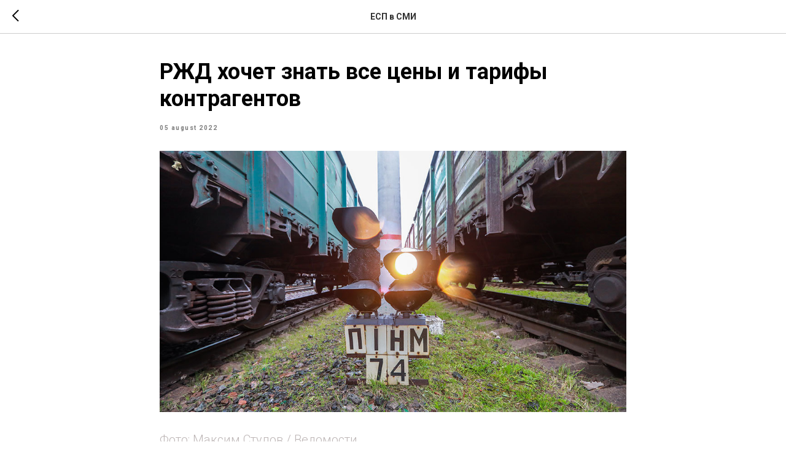

--- FILE ---
content_type: text/html; charset=UTF-8
request_url: https://espnko.ru/tpost/1lkd3p24d1-rzhd-hochet-znat-vse-tseni-i-tarifi-kont
body_size: 12225
content:
<!DOCTYPE html> <html> <head> <meta charset="utf-8" /> <meta http-equiv="Content-Type" content="text/html; charset=utf-8" /> <meta name="viewport" content="width=device-width, initial-scale=1.0" /> <!--metatextblock-->
    <title>РЖД хочет знать все цены и тарифы контрагентов</title>
    <meta name="description" content="Рынок сомневается в целесообразности  Ведомости">
    <meta name="keywords" content="">
    <meta name="robots" content="index, follow" />

    <meta property="og:title" content="РЖД хочет знать все цены и тарифы контрагентов" />
    <meta property="og:description" content="Рынок сомневается в целесообразности&lt;br&gt;&lt;br&gt;Ведомости" />
    <meta property="og:type" content="website" />
    <meta property="og:url" content="https://espnko.ru/tpost/1lkd3p24d1-rzhd-hochet-znat-vse-tseni-i-tarifi-kont" />
    <meta property="og:image" content="https://static.tildacdn.com/tild3262-6337-4937-b139-633339346131/original-1bzy.jpg" />

    <link rel="canonical" href="https://espnko.ru/tpost/1lkd3p24d1-rzhd-hochet-znat-vse-tseni-i-tarifi-kont" />
    <link rel="alternate" type="application/rss+xml" title="ЕСП в СМИ" href="https://espnko.ru/rss-feed-113980926341.xml" />
    <link rel="amphtml" href="https://espnko.ru/tpost/1lkd3p24d1-rzhd-hochet-znat-vse-tseni-i-tarifi-kont?amp=true">

<!--/metatextblock--> <meta name="format-detection" content="telephone=no" /> <meta http-equiv="x-dns-prefetch-control" content="on"> <link rel="dns-prefetch" href="https://ws.tildacdn.com"> <link rel="dns-prefetch" href="https://static.tildacdn.com"> <link rel="shortcut icon" href="https://static.tildacdn.com/tild3333-3539-4530-b937-653562346434/favicon-2.ico" type="image/x-icon" /> <link rel="apple-touch-icon" href="https://static.tildacdn.com/tild6135-3566-4334-b433-316634316334/152___1.png"> <link rel="apple-touch-icon" sizes="76x76" href="https://static.tildacdn.com/tild6135-3566-4334-b433-316634316334/152___1.png"> <link rel="apple-touch-icon" sizes="152x152" href="https://static.tildacdn.com/tild6135-3566-4334-b433-316634316334/152___1.png"> <link rel="apple-touch-startup-image" href="https://static.tildacdn.com/tild6135-3566-4334-b433-316634316334/152___1.png"> <meta name="msapplication-TileColor" content="#ffffff"> <meta name="msapplication-TileImage" content="https://static.tildacdn.com/tild3161-6238-4134-a565-383335643062/270___1.png"> <!-- Assets --><script src="https://static.tildacdn.com/js/jquery-1.10.2.min.js" charset="utf-8"></script> <script src="https://neo.tildacdn.com/js/tilda-fallback-1.0.min.js" async charset="utf-8"></script> <link rel="stylesheet" href="https://static.tildacdn.com/css/tilda-grid-3.0.min.css" type="text/css" media="all" onerror="this.loaderr='y';"/> <link rel="stylesheet" href="https://static.tildacdn.com/ws/project3516465/tilda-blocks-page18021267.min.css?t=1757413845" type="text/css" media="all" onerror="this.loaderr='y';" /> <link rel="preconnect" href="https://fonts.gstatic.com"> <link href="https://fonts.googleapis.com/css2?family=Roboto:wght@300;400;500;700&subset=latin,cyrillic" rel="stylesheet"> <link rel="stylesheet" href="https://static.tildacdn.com/css/tilda-animation-2.0.min.css" type="text/css" media="all" onerror="this.loaderr='y';" /> <link rel="stylesheet" href="https://static.tildacdn.com/css/tilda-feed-1.1.min.css" type="text/css" media="all" onerror="this.loaderr='y';" /> <link rel="stylesheet" href="https://static.tildacdn.com/css/tilda-popup-1.1.min.css" type="text/css" media="print" onload="this.media='all';" onerror="this.loaderr='y';" /> <noscript><link rel="stylesheet" href="https://static.tildacdn.com/css/tilda-popup-1.1.min.css" type="text/css" media="all" /></noscript> <link rel="stylesheet" href="https://static.tildacdn.com/css/tilda-slds-1.4.min.css" type="text/css" media="print" onload="this.media='all';" onerror="this.loaderr='y';" /> <noscript><link rel="stylesheet" href="https://static.tildacdn.com/css/tilda-slds-1.4.min.css" type="text/css" media="all" /></noscript> <link rel="stylesheet" href="https://static.tildacdn.com/css/tilda-cards-1.0.min.css" type="text/css" media="all" onerror="this.loaderr='y';" /> <link rel="stylesheet" href="https://static.tildacdn.com/css/tilda-forms-1.0.min.css" type="text/css" media="all" onerror="this.loaderr='y';" /> <script nomodule src="https://static.tildacdn.com/js/tilda-polyfill-1.0.min.js" charset="utf-8"></script> <script type="text/javascript">function t_onReady(func) {if(document.readyState!='loading') {func();} else {document.addEventListener('DOMContentLoaded',func);}}
function t_onFuncLoad(funcName,okFunc,time) {if(typeof window[funcName]==='function') {okFunc();} else {setTimeout(function() {t_onFuncLoad(funcName,okFunc,time);},(time||100));}}function t_throttle(fn,threshhold,scope) {return function() {fn.apply(scope||this,arguments);};}</script> <script src="https://static.tildacdn.com/js/tilda-scripts-3.0.min.js" charset="utf-8" defer onerror="this.loaderr='y';"></script> <script src="https://static.tildacdn.com/ws/project3516465/tilda-blocks-page18021267.min.js?t=1757413845" charset="utf-8" onerror="this.loaderr='y';"></script> <script src="https://static.tildacdn.com/js/tilda-lazyload-1.0.min.js" charset="utf-8" async onerror="this.loaderr='y';"></script> <script src="https://static.tildacdn.com/js/tilda-animation-2.0.min.js" charset="utf-8" async onerror="this.loaderr='y';"></script> <script src="https://static.tildacdn.com/js/tilda-feed-1.1.min.js" charset="utf-8" async onerror="this.loaderr='y';"></script> <script src="https://static.tildacdn.com/js/tilda-slds-1.4.min.js" charset="utf-8" async onerror="this.loaderr='y';"></script> <script src="https://static.tildacdn.com/js/hammer.min.js" charset="utf-8" async onerror="this.loaderr='y';"></script> <script src="https://static.tildacdn.com/js/tilda-cards-1.0.min.js" charset="utf-8" async onerror="this.loaderr='y';"></script> <script src="https://static.tildacdn.com/js/tilda-menu-1.0.min.js" charset="utf-8" async onerror="this.loaderr='y';"></script> <script src="https://static.tildacdn.com/js/tilda-skiplink-1.0.min.js" charset="utf-8" async onerror="this.loaderr='y';"></script> <script src="https://static.tildacdn.com/js/tilda-events-1.0.min.js" charset="utf-8" async onerror="this.loaderr='y';"></script> <script type="text/javascript">window.dataLayer=window.dataLayer||[];</script> <script type="text/javascript">(function() {if((/bot|google|yandex|baidu|bing|msn|duckduckbot|teoma|slurp|crawler|spider|robot|crawling|facebook/i.test(navigator.userAgent))===false&&typeof(sessionStorage)!='undefined'&&sessionStorage.getItem('visited')!=='y'&&document.visibilityState){var style=document.createElement('style');style.type='text/css';style.innerHTML='@media screen and (min-width: 980px) {.t-records {opacity: 0;}.t-records_animated {-webkit-transition: opacity ease-in-out .2s;-moz-transition: opacity ease-in-out .2s;-o-transition: opacity ease-in-out .2s;transition: opacity ease-in-out .2s;}.t-records.t-records_visible {opacity: 1;}}';document.getElementsByTagName('head')[0].appendChild(style);function t_setvisRecs(){var alr=document.querySelectorAll('.t-records');Array.prototype.forEach.call(alr,function(el) {el.classList.add("t-records_animated");});setTimeout(function() {Array.prototype.forEach.call(alr,function(el) {el.classList.add("t-records_visible");});sessionStorage.setItem("visited","y");},400);}
document.addEventListener('DOMContentLoaded',t_setvisRecs);}})();</script></head> <body class="t-body" style="margin:0;"> <!--allrecords--> <div id="allrecords" class="t-records" data-post-page="y" data-hook="blocks-collection-content-node" data-tilda-project-id="3516465" data-tilda-page-id="18021267" data-tilda-page-alias="media" data-tilda-formskey="f9aa9259e7e7fbb637469439c03eefc1" data-tilda-lazy="yes" data-tilda-root-zone="com" data-tilda-project-country="RU">

<!-- POST START -->




      






<div id="rec416790384" class="r t-rec">
    <div class="t-feed">

        <div class="t-feed__post-popup t-popup_show" style="background-color:#ffffff;display:block;" data-feed-popup-postuid="1lkd3p24d1" data-feed-popup-feeduid="113980926341">

            <div class="t-feed__post-popup__close-wrapper">

                <a href="https://espnko.ru/media" class="t-popup__close">
                    <div class="t-popup__close-wrapper">
                        <svg class="t-popup__close-icon" width="11" height="20" viewBox="0 0 11 20" fill="none" xmlns="http://www.w3.org/2000/svg">
                            <path d="M1 1L10 10L1 19" stroke="#000000" stroke-width="2"/>
                        </svg>
                    </div>
                </a>

                <div class="t-feed__post-popup__close-text-wrapper">
                    <div class="js-feed-close-text t-feed__post-popup__close-text t-descr t-descr_xxs" style="color:#000000;">
                                                    ЕСП в СМИ
                                            </div>
                </div>

                
            </div>

            <div class="t-feed__post-popup__container t-container t-popup__container t-popup__container-static">
                <div itemscope itemtype="https://schema.org/BlogPosting" class="t-feed__post-popup__content-wrapper">

                <div class="t-feed__post-popup__content t-col t-col_8">
                    <div style="display: none;">
                        <meta itemprop="datePublished" content="2022-08-05MSK13:00:00+03:00" />
                        <meta itemprop="dateModified" content="2022-08-08MSK10:57:51+03:00" />
                        <meta itemprop="mainEntityOfPage" content="https://espnko.ru/tpost/1lkd3p24d1-rzhd-hochet-znat-vse-tseni-i-tarifi-kont" />
                        <div itemprop="publisher" itemscope itemtype="https://schema.org/Organization">
                            <meta itemprop="logo" content="" />
                            <meta itemprop="name" content="" />
                            <meta itemprop="address" content="" />
                            <meta itemprop="telephone" content="" />
                        </div>
                    </div>

                                                                        
                                                            <div class="t-feed__post-popup__title-wrapper">
                                    <h1 itemprop="headline" class="js-feed-post-title t-feed__post-popup__title t-title t-title_xxs">РЖД хочет знать все цены и тарифы контрагентов</h1>
                                </div>
                            
                                                                                            <div class="t-feed__post-popup__date-parts-wrapper t-feed__post-popup__date-parts-wrapper_aftertitle">
                                                                                                                    <span class="t-feed__post-popup__date-wrapper">
                                            <span class="js-feed-post-date t-feed__post-popup__date t-uptitle t-uptitle_sm">2022-08-05 13:00</span>
                                        </span>
                                                                                                                                                                                                                            </div>
                                                            
                                                                                                <div id="feed-cover" class="r t-feed__post-popup__cover-wrapper t-feed__post-popup__cover-wrapper_aftertitle">
                                        <img itemprop="image" src="https://static.tildacdn.com/tild3262-6337-4937-b139-633339346131/original-1bzy.jpg"  class="js-feed-post-image t-feed__post-popup__img t-img">
                                    </div>
                                                                                    
                                            
                    
                    
                    
                                            <div id="feed-text" class="r t-feed__post-popup__text-wrapper" data-animationappear="off">
                            <div itemprop="articleBody" class="js-feed-post-text t-feed__post-popup__text t-text t-text_md"><section><span style="color: rgb(189, 182, 182);">Фото: Максим Стулов / Ведомости</span><br /><br />"Российские железные дороги" (РЖД) предлагает создать государственную систему мониторинга товарных и транспортных рынков. Сама монополия, как предлагает РЖД, на первом этапе работы такой системы получит полномочия по сбору информации о стоимости предоставления операторами железнодорожных вагонов "в момент подачи заявки или передачи груза". Письмо с соответствующими предложениями РЖД направила заместителю министра транспорта Валентину Иванову 22 июля, для сбора отзывов оно было разослано по отраслевым ассоциациям. "Ведомости" ознакомились с документом, его получение подтвердили адресаты. <br /><br />Представитель РЖД пояснил "Ведомостям", что тарифы перевозчика (РЖД) устанавливаются государством и "полностью публичны". В то же время, по его словам, другие участники рынка перевозок – операторы вагонов, морских терминалов и судоходные компании – устанавливают стоимость услуг, "ориентируясь исключительно на собственную прибыль, зачастую не учитывая интересы государства и социальную значимость перевозок отдельных грузов". "Информация о стоимости их услуг закрыта. Это дает возможность различных манипуляций, в том числе дифференциации цен для различных клиентов", – подчеркнул собеседник. Кроме того, по его словам, отсутствует возможность объективной оценки рентабельности поставок российской продукции на международные рынки. <br /><br />Ранее при оценке рентабельности экспортных поставок РЖД использовали данные международного ценового агентства Argus Media и украинского ООО "Металл Курьер" (журнал "Промышленные грузы"). Но в условиях негативной международной риторики и отношения к России информация зарубежных изданий публикуется "в ограниченном виде", а также может оказаться недостоверной, указывается в письме РЖД в Минтранс. <br /><br />В Минтрансе и Росморречфлоте на запросы "Ведомостей" не ответили.<br /><br />В ФАС идею РЖД восприняли критически. Представитель службы сказал "Ведомостям", что "нецелесообразно наделять субъект естественной монополии (участника рынка, оказывающего услуги внутри логистической цепочки) сведениями о деятельности и условиях оказания услуг другими участниками рынка – портами, операторами и владельцами подвижного состава и прочими". При этом предложение по созданию единого института мониторинга и публикации стоимостной информации о товарных и транспортных рынках, по мнению ФАС, "требует обсуждения механизмов" вовлечения в его работу операторов вагонов и морских портов.<br /><br />С большой опаской к предложениям РЖД отнеслись и участники рынка перевозок. Источник "Ведомостей" в крупной операторской компании отметил, что даже если решение "о массовом сборе данных" будет принято, лучше передать эти функции независимому и незаинтересованному госоргану или организации. "Сделав тарифы прозрачными, можно показать, из чего они формируются, как это влияет на эффективность работы перевозчика. С другой стороны, такого рода аналитика, оказавшись до ее опубликования в распоряжении одного из участников рынка, может нарушить конкуренцию", – говорит он. <br /><br />Зампредседателя Ассоциации операторов железнодорожного подвижного состава (АОЖДПС) Денис Семенкин считает, что, выходя с такой инициативой, РЖД преследует собственные интересы, а не грузоотправителей или государства в целом. Он напомнил, что с июля 2022 г. РЖД подняли тариф на перевозку, аргументируя это тем, что с учетом падения ставок операторов грузовых вагонов транспортная составляющая для грузоотправителей останется прежней. "Подобный опыт РЖД, видимо, и в дальнейшем собирается использовать", – считает он. Также, по мнению Семенкина, наличие точной информации об операторских ставках поможет РЖД оценить рентабельность того или иного сегмента перевозок и в удачное для монополии время покупать или продавать подвижной состав, привлекать инвесторов, создавать новые подразделения, развивая свой собственный бизнес. <br /><br />Собеседник "Ведомостей" в речной судоходной компании напомнил, что отрасль уже много лет добивается от РЖД отказа от дополнительных скидок в высокий сезон летних перевозок, совпадающий с временем речной и морской навигации. Такие скидки он считает демпингом, который "забирает последние крохи у забитого речного флота".<br /><br />Представитель Евразийского союза участников железнодорожных грузовых перевозок (ЕСП) отметил, что предоставление ценовой информации на обязательной основе может осуществляться коммерческими компаниями "исключительно по запросам госорганов". "Участники рынка оперирования вагонами и так регулярно предоставляют в ФАС информацию о ставках, которую РЖД могут использовать", – добавляет источник в операторской компании. <br /><br />Представитель ФАС напоминает, что ведомство с апреля 2022 г. проводит мониторинг транспортной составляющей в стоимости основных видов грузов (уголь, металлы, руда и прочие), перевозимых по основным маршрутам "в целях оценки влияния различных факторов на конъюнктуру рынка". При этом операторы морских портов, напоминает источник "Ведомостей" в стивидорной компании, являются субъектами естественных монополий и обязаны публиковать на своих сайтах и предоставлять по запросу информацию, касающуюся тарифов и сборов. <br /><br />Аргумент об отсутствии альтернатив "Металл курьеру" Семенкин также считает несостоятельным, так как в России сбором данных об операторах начал заниматься журнал "РЖД Партнер", который по аналогии с украинским изданием предоставляет информацию о ставках аренды вагонов, суточной доходности и другое. <br /><br />Гендиректор "Infoline-аналитики" Михаил Бурмистров считает опасения бизнеса о том, что РЖД хочет получить необоснованные конкурентные преимущества, логичными. Он напоминает, что "дочки" РЖД сами являются участникам рынка перевозок, это целый ряд операторских компаний – Федеральная грузовая компания, "РЖД Логистика", "РЖД Бизнес актив". Бурмистров добавил, что, если оператор заключает, например, долгосрочный контракт с крупным грузоотправителем, то он не обязан раскрывать его подробности (направления и объемы поставок, стоимости аренды вагонов и проч.). <br />Эксперт добавил, что и у РЖД есть непубличные индивидуальные соглашения о тарифных скидках крупным грузовладельцам. "Требование большей прозрачности операторов, чем монополиста, выглядит странно", – считает Бурмистров. <br /><br />Руководствуясь федеральным законом "О коммерческой тайне" для защиты информации, которая имеет прямое отношение к клиентам, операторы вправе устанавливать режим коммерческой тайны и принимать меры по охране конфиденциальности такой информации, поясняет источник в операторской компании. <br /><br />Управляющий директор рейтинговой службы НРА Сергей Гришунин добавляет, что сбор информации о ставках нужен РЖД, в том числе для обоснования споров о стоимости перевозок. "Потребители часто жалуются в органы власти на РЖД из-за стоимости перевозки по железной дороге. При этом РЖД отвечают только за инфраструктурную составляющую и не имеют достоверной информации о полной стоимости перевозки", – пояснил он. <br /><br />"Аналогичная ситуация и с портами: тарифы для "дружественных" и "недружественных" компаний могут отличаться кратно, но при комплексной перевозке именно РЖД сталкивается с обвинениями, что грузы из России проигрывают конкуренцию на мировом рынке из-за транспортно-погрузочной составляющей", – добавил Гришунин. <br /><br />При этом Гришунин и Бурмистров считают правильной идею о создании российского ценового и тарифного агентства, такого как Argus Media. Создание такого агентства, по оценкам Гришунина, может стоить от 500 млн до 1,5 млрд руб. "При отсутствии комплексной и достоверной оценки транспортного и товарного рынков российский экспорт может серьезно пострадать, а опираться только на данные зарубежных источников сейчас небезопасно", – отмечает он.<br /><br />Ксения Потаева<br /><br /><a href="https://www.vedomosti.ru/business/articles/2022/08/04/934592-rzhd-hochet-znat" target="_blank" rel="noreferrer noopener">Ведомости</a></section></div>
                        </div>
                    
                    
                    
                    
                </div>
                </div>

                
                
            </div>

            
        </div>

    </div>
</div>



<style type="text/css">
#rec416790384 .t-feed__post-popup__cover-wrapper .t-slds__bullet_active .t-slds__bullet_body,
#rec416790384 .t-feed__post-popup__cover-wrapper .t-slds__bullet:hover .t-slds__bullet_body {
    background-color: #222 !important;
}

#rec416790384 .t-feed__post-popup__arrow-top {
    position:fixed;
    z-index:1;
    bottom:20px;
    left: 20px;
    
    
    min-height:30px;
}

#rec416790384 .t-feed__post-popup__arrow-top svg path {
    
}
</style>







    

<script type="text/javascript">
    $(document).ready(function(){
        window.tFeedPosts = {};

        var recid = '416790384';

        var opts = {
            "feeduid": "113980926341",
            "previewmode": "yes",
            "align": "left",
            "amountOfPosts": "",
            "reverse": "desc",
            "blocksInRow": "3",
            "blocksClass": "t-feed__grid-col t-col t-col_4",
            "blocksWidth": "360",
            "colClass": "",
            "prefixClass": "",
            "vindent": "",
            "dateFormat": "6",
            "timeFormat": "",
            "imageRatio": "75",
            "hasOriginalAspectRatio": false,
            "imageHeight": "",
            "imageWidth": "",
            "dateFilter": 'all',
            "showPartAll": true,
            "showImage": true,
            "showShortDescr": true,
            "showParts": false,
            "showDate": false,
            "hideFeedParts": false,
            "parts_opts": {
                "partsBgColor": "#ffffff",
                "partsBorderSize": "1px",
                "partsBorderColor": "#000000",
                "align": "center"
            },
            "btnsAlign": false,
            "colWithBg": {
                "paddingSize": "",
                "background": "",
                "borderRadius": "",
                "shadowSize": "",
                "shadowOpacity": "",
                "shadowSizeHover": "",
                "shadowOpacityHover": "",
                "shadowShiftyHover": ""
            },
            "separator": {
                "height": "",
                "color": "",
                "opacity": "",
                "hideSeparator": false
            },
            "btnAllPosts": {
                "text": "",
                "link": "",
                "target": ""
            },
            "popup_opts": {
                "popupBgColor": "",
                "overlayBgColorRgba": "rgba(255,255,255,1)",
                "closeText": "",
                "iconColor": "#000000",
                "popupStat": "",
                "titleColor": "",
                "textColor": "",
                "subtitleColor": "",
                "datePos": "aftertext",
                "partsPos": "aftertext",
                "imagePos": "aftertitle",
                "inTwoColumns": false,
                "zoom": false,
                "styleRelevants": "",
                "methodRelevants": "random",
                "titleRelevants": "",
                "showRelevants": "",
                "titleFontFamily": "",
                "descrFontFamily": "",
                "subtitleFontFamily": "",
                "shareStyle": "t-feed__share_black-white",
                "shareBg": "",
                "isShare": false,
                "shareServices": "",
                "shareFBToken": "",
                "showDate": false,
                "bgSize": "cover"
            },
            "arrowtop_opts": {
                "isShow": false,
                "style": "",
                "color": "",
                "bottom": "",
                "left": "",
                "right": ""
            },
            "gallery": {
                "control": "",
                "arrowSize": "",
                "arrowBorderSize": "",
                "arrowColor": "",
                "arrowColorHover": "",
                "arrowBg": "",
                "arrowBgHover": "",
                "arrowBgOpacity": "",
                "arrowBgOpacityHover": "",
                "showBorder": "",
                "dotsWidth": "",
                "dotsBg": "",
                "dotsActiveBg": "",
                "dotsBorderSize": ""
            },
            "typo": {
                "title": "color:#000000;font-family:'TildaSans';",
                "descr": "font-family:'TildaSans';",
                "subtitle": "font-family:'TildaSans';"
            },
            "amountOfSymbols": "",
            "bbtnStyle": "color:#ffffff;background-color:#000000;border-radius:3px; -moz-border-radius:3px; -webkit-border-radius:3px;",
            "btnStyle": "color:#000000;border:1px solid #000000;background-color:#ffffff;border-radius:5px; -moz-border-radius:5px; -webkit-border-radius:5px;",
            "btnTextColor": "#000000",
            "btnType": "",
            "btnSize": "sm",
            "btnText": "",
            "btnReadMore": "",
            "isHorizOnMob": false,
            "itemsAnim": "",
            "datePosPs": "beforetitle",
            "partsPosPs": "beforetitle",
            "imagePosPs": "beforetitle",
            "datePos": "afterdescr",
            "partsPos": "onimage",
            "imagePos": "beforetitle"
        };

        var post = {
            uid: '1lkd3p24d1',
            date: '2022-08-05 13:00',
            mediatype: 'image',
            mediadata: 'https://static.tildacdn.com/tild3262-6337-4937-b139-633339346131/original-1bzy.jpg',
            postparts: []
        };

        t_onFuncLoad('t_feed_PostInit', function() {
            t_feed_PostInit(recid, opts, post);
        });

        t_onFuncLoad('t_feed__drawPostPopupVideo', function() {
            var postVideoHtml = t_feed__drawPostPopupVideo(post);
            $('.js-feed-cover-video').html(postVideoHtml);
        });

        t_feed_formateDate_snippet('2022-08-05 13:00');       // todo: t_feed_formateDate(date, opts, recid)

        if ($('.t-feed__post-popup__text-wrapper').hasClass('t-feed__post-popup__text-wrapper_zoom')) {
            t_onFuncLoad('t_feed_addZoom', function () {
                t_feed_addZoom();
            });
        }

        var arrowTop = $('.t-feed__post-popup__arrow-top');
        var popup = $('.t-feed__post-popup');
        popup.scroll(function() {
            t_onFuncLoad('t_feed_addPostPopupArrowTop', function () {
                t_feed_addPostPopupArrowTop($(this), arrowTop);
            });
        });
        arrowTop.on('click', function() {
            popup.animate({scrollTop: 0}, 300);
        });

        t_onFuncLoad('t_feed_getCountOfViews', function () {
            t_feed_getCountOfViews($('.t-feed__post-popup'));
        });

        if ($('.js-feed-relevants').length > 0) {
            t_onFuncLoad('t_feed_addRelevantsPosts', function () {
                t_feed_addRelevantsPosts(recid, opts, post, post.uid);
            });
        }

        var bgColor = '';
        bgColor = bgColor ? bgColor.replace('1)', '0.9)') : '';
        $('.t-feed__post-popup__close-wrapper').css('background-color', bgColor);
    });

    function t_feed_drawParts_snippet(parts) {
        var tagsHTML = '';
        parts.split(',').forEach(function(item) {
            tagsHTML += '<span class="t-uptitle t-uptitle_xs">' + item + '</span>';
        });

        $('.js-feed-post-tags').html(tagsHTML);
    }

    function t_feed_formateDate_snippet(date) {
        var dayDate = date.split(' ')[0];
        var timeDate = date.split(' ')[1];
        var dateParts = dayDate.split('-');
        var newDate = new Date(dateParts[0], dateParts[1] - 1, dateParts[2]);
        var time = +'' == 1? ' ' + timeDate : '';
        var newMonth = newDate.getMonth();
        var day = dateParts[2];
        var month = dateParts[1];
        var year = dateParts[0];
        var newDate = '';
        var monthArr = ['january', 'february', 'march', 'april', 'may', 'june', 'july', 'august', 'september', 'october', 'november', 'december'];
        var monthTitle = t_feed_getDictionary_snippet(monthArr[newMonth]);
        switch (+'6') {
            case 1:
                newDate = month + '-' + day + '-' + year + time;
                break;
            case 2:
                newDate = day + '-' + month + '-' + year + time;
                break;
            case 3:
                newDate = day + '/' + month + '/' + year + time;
                break;
            case 4:
                newDate = day + '.' + month + '.' + year + time;
                break;
            case 5:
                newDate = monthTitle[0] + ' ' + day + ', ' + year + time;
                break;
            case 6:
                newDate = day + ' ' + monthTitle[1] + ' ' + year + time;
                break;
            default:
                newDate = t_feed_addDefaultDate_snippet(dateParts, date, monthTitle, time);
                break;
        }

        $('.js-feed-post-date').html(newDate);
    }

    function t_feed_addDefaultDate_snippet(dateParts, date, monthTitle, time) {
        var lang = t_feed_returnLang_snippet();
        var currentDate = new Date();
        var postDateMs = Date.parse(date);
        var diffDate = currentDate - postDateMs;
        var days = Math.floor(diffDate / (60 * 60 * 1000 * 24));
        var agoTitle = t_feed_getDictionary_snippet('ago');
        var daysTitle = (lang == 'RU' || lang == 'UK') && (days > 4) ? t_feed_getDictionary_snippet('days')[1] : t_feed_getDictionary_snippet('days')[0];
        var currentYear = currentDate.getFullYear();
        var postYear = +date.split('-')[0];
        var agoTitleSeparator = (lang == 'JA' || lang == 'CN') ? '' : ' ';
        var year = postYear != currentYear ? postYear : '';
        var defaultDate = '';

        if (days == 0) {
            defaultDate = t_feed_getDictionary_snippet('today');
        }

        if (days == 1) {
            defaultDate = t_feed_getDictionary_snippet('yesterday');
        }

        if (days > 1 && days < 15) {
            if (lang == 'FR' || lang == 'DE' || lang == 'ES' || lang == 'PT') {
                defaultDate = agoTitle + agoTitleSeparator + days + agoTitleSeparator + daysTitle;
            } else {
                defaultDate = days + agoTitleSeparator + daysTitle + agoTitleSeparator + agoTitle;
            }
        }

        if (days >= 15 || postYear > currentYear) {
            defaultDate = t_feed_addFullDate_snippet(lang, dateParts[2], monthTitle, year) + time;
        }

        return defaultDate;
    }

    function t_feed_addFullDate_snippet(lang, day, month, year) {
        var monthSeparator = lang == 'DE' ? '. ' : ' ';
        var datePartSeparator = ' ';
        if (lang == 'EN') {
            datePartSeparator = year != '' ? ', ' : '';
        } else if (lang == 'ES' || lang == 'PT') {
            datePartSeparator = year != '' ? ' de ' : '';
        }

        var monthTitle = month[1];
        if (lang == 'EN' || lang == 'DE') {
            monthTitle = month[0];
        }

        if (lang == 'EN') {
            return monthTitle + ' ' + day + datePartSeparator + year;
        } else if (lang == 'JA' || lang == 'CN') {
            return year + monthTitle + day;
        } else {
            return day + monthSeparator + monthTitle + datePartSeparator + year;
        }
    }

    function t_feed_getDictionary_snippet(msg) {
        var dict = [];

        dict['seealso'] = {
            EN: 'See also',
            RU: 'Смотрите также',
            FR: 'Voir également',
            DE: 'Siehe auch',
            ES: 'Ver también',
            PT: 'Veja também',
            UK: 'Дивись також',
            JA: 'また見なさい',
            CN: '也可以看看'
        };

        dict['today'] = {
            EN: 'Today',
            RU: 'Сегодня',
            FR: 'Aujourd\'hui',
            DE: 'Heute',
            ES: 'Hoy',
            PT: 'Hoje',
            UK: 'Сьогодні',
            JA: '今日',
            CN: '今天'
        };

        dict['yesterday'] = {
            EN: 'Yesterday',
            RU: 'Вчера',
            FR: 'Hier',
            DE: 'Gestern',
            ES: 'Ayer',
            PT: 'Ontem',
            UK: 'Вчора',
            JA: '昨日',
            CN: '昨天'
        };

        dict['days'] = {
            EN: ['days'],
            RU: ['дня', 'дней'],
            FR: ['jours'],
            DE: ['tagen'],
            ES: ['dias'],
            PT: ['dias'],
            UK: ['дні', 'днів'],
            JA: ['日'],
            CN: ['天']
        };

        dict['ago'] = {
            EN: 'ago',
            RU: 'назад',
            FR: 'Il y a',
            DE: 'Vor',
            ES: 'Hace',
            PT: 'Há',
            UK: 'тому',
            JA: '前',
            CN: '前'
        };

        dict['january'] = {
            EN: ['January', 'january'],
            RU: ['Январь', 'января'],
            FR: ['Janvier', 'janvier'],
            DE: ['Januar', 'januar'],
            ES: ['Enero', 'de enero'],
            PT: ['Janeiro', 'de janeiro'],
            UK: ['Січень', 'січня'],
            JA: ['一月', '一月'],
            CN: ['一月', '一月']
        };

        dict['february'] = {
            EN: ['February', 'february'],
            RU: ['Февраль', 'февраля'],
            FR: ['Février', 'février'],
            DE: ['Februar', 'februar'],
            ES: ['Febrero', 'de febrero'],
            PT: ['Fevereiro', 'de fevereiro'],
            UK: ['Лютий', 'лютого'],
            JA: ['二月', '二月'],
            CN: ['二月', '二月']
        };

        dict['march'] = {
            EN: ['March', 'March'],
            RU: ['Март', 'марта'],
            FR: ['Mars', 'mars'],
            DE: ['März', 'märz'],
            ES: ['Marzo', 'de marzo'],
            PT: ['Março', 'de março'],
            UK: ['Березень', 'березня'],
            JA: ['三月', '三月'],
            CN: ['三月', '三月']
        };

        dict['april'] = {
            EN: ['April', 'april'],
            RU: ['Апрель', 'апреля'],
            FR: ['Avril', 'avril'],
            DE: ['April', 'april'],
            ES: ['Abril', 'de abril'],
            PT: ['Abril', 'de abril'],
            UK: ['Квітень', 'квітня'],
            JA: ['四月', '四月'],
            CN: ['四月', '四月']
        };

        dict['may'] = {
            EN: ['May', 'may'],
            RU: ['Май', 'мая'],
            FR: ['Mai', 'mai'],
            DE: ['Kann', 'kann'],
            ES: ['Mayo', 'de mayo'],
            PT: ['Maio', 'de maio'],
            UK: ['Травень', 'травня'],
            JA: ['五月', '五月'],
            CN: ['五月', '五月']
        };

        dict['june'] = {
            EN: ['June', 'june'],
            RU: ['Июнь', 'июня'],
            FR: ['Juin', 'juin'],
            DE: ['Juni', 'juni'],
            ES: ['Junio', 'de junio'],
            PT: ['Junho', 'de junho'],
            UK: ['Червень', 'червня'],
            JA: ['六月', '六月'],
            CN: ['六月', '六月']
        };

        dict['july'] = {
            EN: ['July', 'july'],
            RU: ['Июль', 'июля'],
            FR: ['Juillet', 'juillet'],
            DE: ['Juli', 'Juli'],
            ES: ['Julio', 'de julio'],
            PT: ['Julho', 'de julho'],
            UK: ['Липень', 'липня'],
            JA: ['七月', '七月'],
            CN: ['七月', '七月']
        };

        dict['august'] = {
            EN: ['August', 'august'],
            RU: ['Август', 'августа'],
            FR: ['Août', 'août'],
            DE: ['August', 'august'],
            ES: ['Agosto', 'de agosto'],
            PT: ['Agosto', 'de agosto'],
            UK: ['Серпень', 'серпня'],
            JA: ['八月', '八月'],
            CN: ['八月', '八月']
        };

        dict['september'] = {
            EN: ['September', 'september'],
            RU: ['Сентябрь', 'сентября'],
            FR: ['Septembre', 'septembre'],
            DE: ['September', 'september'],
            ES: ['Septiembre', 'de septiembre'],
            PT: ['Setembro', 'de setembro'],
            UK: ['Вересень', 'вересня'],
            JA: ['九月', '九月'],
            CN: ['九月', '九月']
        };

        dict['october'] = {
            EN: ['October', 'october'],
            RU: ['Октябрь', 'октября'],
            FR: ['Octobre', 'octobre'],
            DE: ['Oktober', 'oktober'],
            ES: ['Octubre', 'de octubre'],
            PT: ['Outubro', 'de outubro'],
            UK: ['Жовтень', 'жовтня'],
            JA: ['十月', '十月'],
            CN: ['十月', '十月']
        };

        dict['november'] = {
            EN: ['November', 'november'],
            RU: ['Ноябрь', 'ноября'],
            FR: ['Novembre', 'novembre'],
            DE: ['November', 'november'],
            ES: ['Noviembre', 'de noviembre'],
            PT: ['Novembro', 'de novembro'],
            UK: ['Листопад', 'листопада'],
            JA: ['十一月', '十一月'],
            CN: ['十一月', '十一月']
        };

        dict['december'] = {
            EN: ['December', 'december'],
            RU: ['Декабрь', 'декабря'],
            FR: ['Décembre', 'décembre'],
            DE: ['Dezember', 'dezember'],
            ES: ['Diciembre', 'de diciembre'],
            PT: ['Dezembro', 'de dezembro'],
            UK: ['Грудень', 'грудня'],
            JA: ['十二月', '十二月'],
            CN: ['十二月', '十二月']
        };

        var lang = t_feed_returnLang_snippet();

        if (typeof dict[msg] != 'undefined') {
            if (typeof dict[msg][lang] != 'undefined' && dict[msg][lang] != '') {
                return dict[msg][lang];
            } else {
                return dict[msg]['EN'];
            }
        }
    }

    function t_feed_returnLang_snippet() {
        t_feed_defineUserLang_snippet();
        var customLang = '';
        var lang = 'EN';
        if (typeof customLang != 'undefined' && customLang != '') {
            lang = customLang.toUpperCase();
        } else {
            lang = window.tildaBrowserLang;
        }

        return lang;
    }

    function t_feed_defineUserLang_snippet() {
        window.tildaBrowserLang = window.navigator.userLanguage || window.navigator.language;
        window.tildaBrowserLang = window.tildaBrowserLang.toUpperCase();

        if (window.tildaBrowserLang.indexOf('RU') != -1) {
            window.tildaBrowserLang = 'RU';
        } else if (window.tildaBrowserLang.indexOf('FR') != -1) {
            window.tildaBrowserLang = 'FR';
        } else if (window.tildaBrowserLang.indexOf('DE') != -1) {
            window.tildaBrowserLang = 'DE';
        } else if (window.tildaBrowserLang.indexOf('ES') != -1) {
            window.tildaBrowserLang = 'ES';
        } else if (window.tildaBrowserLang.indexOf('PT') != -1) {
            window.tildaBrowserLang = 'PT';
        } else if (window.tildaBrowserLang.indexOf('UK') != -1) {
            window.tildaBrowserLang = 'UK';
        } else if (window.tildaBrowserLang.indexOf('JA') != -1) {
            window.tildaBrowserLang = 'JA';
        } else if (window.tildaBrowserLang.indexOf('CN') != -1) {
            window.tildaBrowserLang = 'CN';
        } else {
            window.tildaBrowserLang = 'EN';
        }
    }
</script>





    <style>
    .t-feed__post-popup.t-popup_show {
        min-height: 100vh;
    }
    </style>



<!-- POST END -->

</div>
<!--/allrecords--> <!-- Stat --> <script type="text/javascript">if(!window.mainTracker) {window.mainTracker='tilda';}
setTimeout(function(){(function(d,w,k,o,g) {var n=d.getElementsByTagName(o)[0],s=d.createElement(o),f=function(){n.parentNode.insertBefore(s,n);};s.type="text/javascript";s.async=true;s.key=k;s.id="tildastatscript";s.src=g;if(w.opera=="[object Opera]") {d.addEventListener("DOMContentLoaded",f,false);} else {f();}})(document,window,'4eebaa458a8efe1f25552820d16c9879','script','https://static.tildacdn.com/js/tilda-stat-1.0.min.js');},2000);</script> </body> </html>